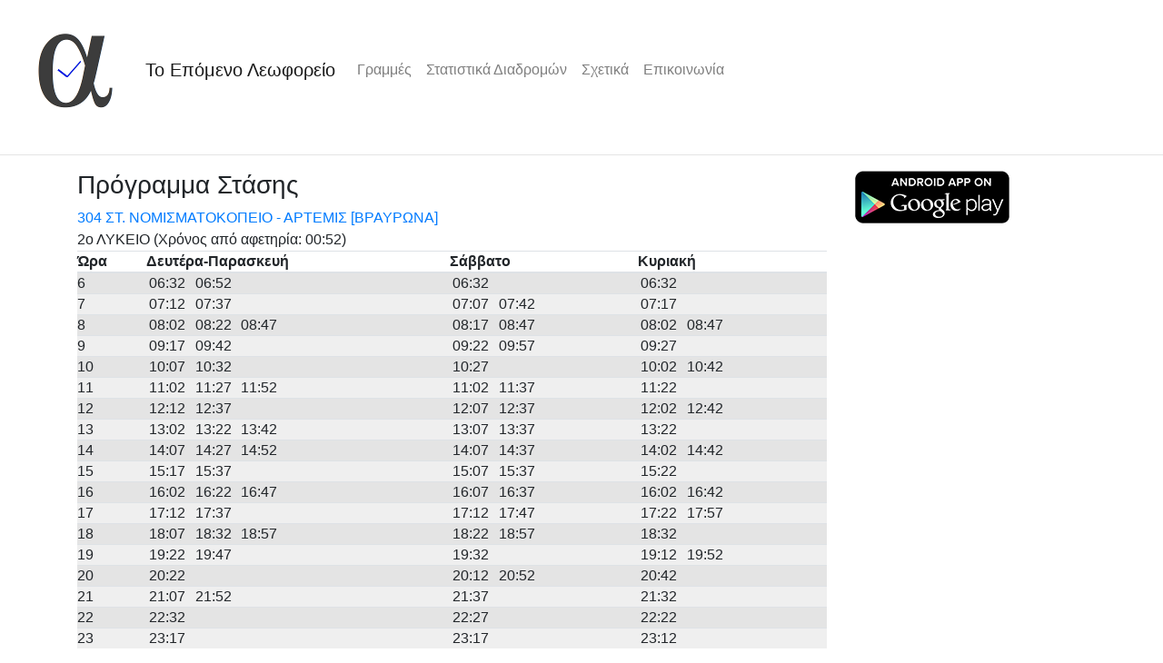

--- FILE ---
content_type: text/html
request_url: https://metakinisi.melato.org/app/schedule/304-2055/790135
body_size: 6479
content:
<!DOCTYPE html>
<html lang="en">
<head>
  <meta charset="utf-8">
 <title>304 ΣΤ. ΝΟΜΙΣΜΑΤΟΚΟΠΕΙΟ - ΑΡΤΕΜΙΣ [ΒΡΑΥΡΩΝΑ]</title>

<meta name="viewport" content="width=device-width, initial-scale=1">
<link rel="shortcut icon" href="/static/img/icon16.png" type="image/png" />
<link rel="stylesheet" href="/libs/bootstrap/4.3.1/css/bootstrap.min.css">
<script src="/libs/jquery/3.4.1/jquery.min.js"></script>
<script src="/libs/popper.js/1.14.7/umd/popper.min.js"></script>
<script src="/libs/bootstrap/4.3.1/js/bootstrap.min.js"></script>

<link rel="stylesheet" href="/static/css/style.css?a=5" type="text/css">
  
</head>
<body>

<nav class="navbar navbar-expand-sm navbar-light">
  <a class="navbar-brand" href="/app/page/home"><img src="/static/img/logo.png"/></a>
  <a class="navbar-brand" href="/app/page/home">Το Επόμενο Λεωφορείο</a>
  <button class="navbar-toggler" type="button" data-toggle="collapse" data-target="#collapsibleNavbar">
    <span class="navbar-toggler-icon"></span>
  </button>
  <div class="collapse navbar-collapse" id="collapsibleNavbar">
    <ul class="navbar-nav">
      <li class="nav-item"><a class="nav-link" href="/app/routes">Γραμμές</a></li>
      <li class="nav-item"><a class="nav-link" href="/app/statistics">Στατιστικά Διαδρομών</a></li>
      <li class="nav-item"><a class="nav-link" href="/app/page/about">Σχετικά</a></li>
      <li class="nav-item"><a class="nav-link" href="/app/page/contact">Επικοινωνία</a></li>
    </ul>
  </div>  
</nav>
</div>

<hr>

<div class="container">
<div class="row">
<div class="col-sm-9">




<h3 class="center">Πρόγραμμα Στάσης</h3>



<div>
<a href="/app/route/304-2055">304 ΣΤ. ΝΟΜΙΣΜΑΤΟΚΟΠΕΙΟ - ΑΡΤΕΜΙΣ [ΒΡΑΥΡΩΝΑ]</a>
</div>
<div>
2ο ΛΥΚΕΙΟ (Χρόνος από αφετηρία: 00:52)
</div>


<table class="table schedule">
<thead>
<tr>
<th>Ώρα</th>

<th>Δευτέρα-Παρασκευή</th>

<th>Σάββατο</th>

<th>Κυριακή</th>

</tr>

<tbody>


<tr class="even">
<td>6</td>

<td><span class="time">06:32</span> <span class="time">06:52</span> </td>
<td><span class="time">06:32</span> </td>
<td><span class="time">06:32</span> </td>
</tr>

<tr class="odd">
<td>7</td>

<td><span class="time">07:12</span> <span class="time">07:37</span> </td>
<td><span class="time">07:07</span> <span class="time">07:42</span> </td>
<td><span class="time">07:17</span> </td>
</tr>

<tr class="even">
<td>8</td>

<td><span class="time">08:02</span> <span class="time">08:22</span> <span class="time">08:47</span> </td>
<td><span class="time">08:17</span> <span class="time">08:47</span> </td>
<td><span class="time">08:02</span> <span class="time">08:47</span> </td>
</tr>

<tr class="odd">
<td>9</td>

<td><span class="time">09:17</span> <span class="time">09:42</span> </td>
<td><span class="time">09:22</span> <span class="time">09:57</span> </td>
<td><span class="time">09:27</span> </td>
</tr>

<tr class="even">
<td>10</td>

<td><span class="time">10:07</span> <span class="time">10:32</span> </td>
<td><span class="time">10:27</span> </td>
<td><span class="time">10:02</span> <span class="time">10:42</span> </td>
</tr>

<tr class="odd">
<td>11</td>

<td><span class="time">11:02</span> <span class="time">11:27</span> <span class="time">11:52</span> </td>
<td><span class="time">11:02</span> <span class="time">11:37</span> </td>
<td><span class="time">11:22</span> </td>
</tr>

<tr class="even">
<td>12</td>

<td><span class="time">12:12</span> <span class="time">12:37</span> </td>
<td><span class="time">12:07</span> <span class="time">12:37</span> </td>
<td><span class="time">12:02</span> <span class="time">12:42</span> </td>
</tr>

<tr class="odd">
<td>13</td>

<td><span class="time">13:02</span> <span class="time">13:22</span> <span class="time">13:42</span> </td>
<td><span class="time">13:07</span> <span class="time">13:37</span> </td>
<td><span class="time">13:22</span> </td>
</tr>

<tr class="even">
<td>14</td>

<td><span class="time">14:07</span> <span class="time">14:27</span> <span class="time">14:52</span> </td>
<td><span class="time">14:07</span> <span class="time">14:37</span> </td>
<td><span class="time">14:02</span> <span class="time">14:42</span> </td>
</tr>

<tr class="odd">
<td>15</td>

<td><span class="time">15:17</span> <span class="time">15:37</span> </td>
<td><span class="time">15:07</span> <span class="time">15:37</span> </td>
<td><span class="time">15:22</span> </td>
</tr>

<tr class="even">
<td>16</td>

<td><span class="time">16:02</span> <span class="time">16:22</span> <span class="time">16:47</span> </td>
<td><span class="time">16:07</span> <span class="time">16:37</span> </td>
<td><span class="time">16:02</span> <span class="time">16:42</span> </td>
</tr>

<tr class="odd">
<td>17</td>

<td><span class="time">17:12</span> <span class="time">17:37</span> </td>
<td><span class="time">17:12</span> <span class="time">17:47</span> </td>
<td><span class="time">17:22</span> <span class="time">17:57</span> </td>
</tr>

<tr class="even">
<td>18</td>

<td><span class="time">18:07</span> <span class="time">18:32</span> <span class="time">18:57</span> </td>
<td><span class="time">18:22</span> <span class="time">18:57</span> </td>
<td><span class="time">18:32</span> </td>
</tr>

<tr class="odd">
<td>19</td>

<td><span class="time">19:22</span> <span class="time">19:47</span> </td>
<td><span class="time">19:32</span> </td>
<td><span class="time">19:12</span> <span class="time">19:52</span> </td>
</tr>

<tr class="even">
<td>20</td>

<td><span class="time">20:22</span> </td>
<td><span class="time">20:12</span> <span class="time">20:52</span> </td>
<td><span class="time">20:42</span> </td>
</tr>

<tr class="odd">
<td>21</td>

<td><span class="time">21:07</span> <span class="time">21:52</span> </td>
<td><span class="time">21:37</span> </td>
<td><span class="time">21:32</span> </td>
</tr>

<tr class="even">
<td>22</td>

<td><span class="time">22:32</span> </td>
<td><span class="time">22:27</span> </td>
<td><span class="time">22:22</span> </td>
</tr>

<tr class="odd">
<td>23</td>

<td><span class="time">23:17</span> </td>
<td><span class="time">23:17</span> </td>
<td><span class="time">23:12</span> </td>
</tr>
</tbody>
</table>



</div>
<div class="col-sm-3"><div>
<a target="_blank" href="https://play.google.com/store/apps/details?id=org.melato.bus.android"><img src="/static/img/en_app_rgb_wo_60.png"></a>
</div></div>
</div>
</div>

</body>
</html>
